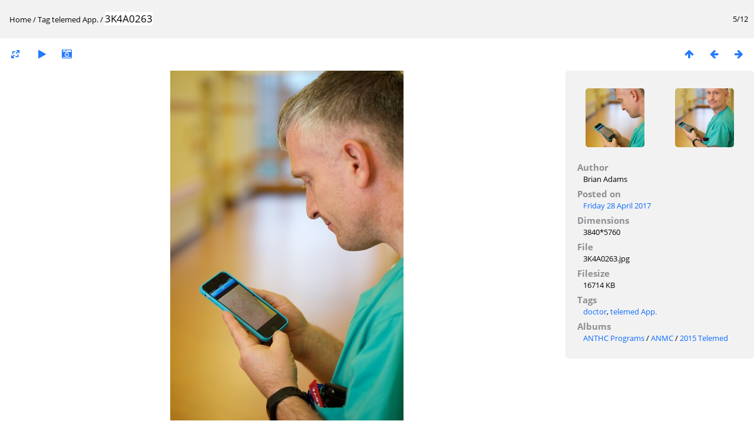

--- FILE ---
content_type: text/html; charset=utf-8
request_url: https://anthcimages.dreamhosters.com/picture.php?/6565/tags/679-telemed_app
body_size: 2596
content:
<!DOCTYPE html>
<html lang=en dir=ltr>
<head>
<title>3K4A0263</title>
<link rel="shortcut icon" type="image/x-icon" href="themes/default/icon/favicon.ico">
<link rel="stylesheet" type="text/css" href="themes/modus/css/open-sans/open-sans.css"> <link rel="stylesheet" type="text/css" href="_data/combined/c7yclg.css">   <link rel=canonical href="picture.php?/6565">
<meta name=viewport content="width=device-width,initial-scale=1">
<script>if(document.documentElement.offsetWidth>1270)document.documentElement.className='wide'</script>

<meta name="generator" content="Piwigo (aka PWG), see piwigo.org">

<meta name="author" content="Brian Adams">
<meta name="keywords" content="doctor, telemed App.">
<meta name="description" content="3K4A0263 - 3K4A0263.jpg">


</head>

<body id=thePicturePage>

<div id="content">



<div class=titrePage id=imageHeaderBar><div class="imageNumber">5/12</div>
	<div class="browsePath">
		<a href="/">Home</a> / <a href="tags.php" title="display available tags">Tag</a> <a href="index.php?/tags/679-telemed_app" title="display photos linked to this tag">telemed App.</a><span class="browsePathSeparator"> / </span><h2>3K4A0263</h2>
	</div>
</div>

<div id="imageToolBar">

<div class="navigationButtons">
<a href="index.php?/tags/679-telemed_app" title="Thumbnails" class="pwg-state-default pwg-button"><span class="pwg-icon pwg-icon-arrow-n"></span><span class="pwg-button-text">Thumbnails</span></a><a href="picture.php?/6564/tags/679-telemed_app" title="Previous : 3K4A0262" class="pwg-state-default pwg-button"><span class="pwg-icon pwg-icon-arrow-w"></span><span class="pwg-button-text">Previous</span></a><a href="picture.php?/6566/tags/679-telemed_app" title="Next : 3K4A0264" class="pwg-state-default pwg-button pwg-button-icon-right"><span class="pwg-icon pwg-icon-arrow-e"></span><span class="pwg-button-text">Next</span></a></div>

<div class=actionButtonsWrapper><a id=imageActionsSwitch class=pwg-button><span class="pwg-icon pwg-icon-ellipsis"></span></a><div class="actionButtons">
<a id="derivativeSwitchLink" title="Photo sizes" class="pwg-state-default pwg-button" rel="nofollow"><span class="pwg-icon pwg-icon-sizes"></span><span class="pwg-button-text">Photo sizes</span></a><div id="derivativeSwitchBox" class="switchBox"><div class="switchBoxTitle">Photo sizes</div><span class="switchCheck" id="derivativeCheckedmedium">&#x2714; </span><a href="javascript:changeImgSrc('_data/i/upload/2017/04/28/20170428113610-8c6a87d3-me.jpg','medium','medium')">M - medium<span class="derivativeSizeDetails"> (396 x 594)</span></a><br><span class="switchCheck" id="derivativeCheckedlarge" style="visibility:hidden">&#x2714; </span><a href="javascript:changeImgSrc('_data/i/upload/2017/04/28/20170428113610-8c6a87d3-la.jpg','large','large')">L - large<span class="derivativeSizeDetails"> (504 x 756)</span></a><br><span class="switchCheck" id="derivativeCheckedxxlarge" style="visibility:hidden">&#x2714; </span><a href="javascript:changeImgSrc('_data/i/upload/2017/04/28/20170428113610-8c6a87d3-xx.jpg','xxlarge','xxlarge')">XXL - huge<span class="derivativeSizeDetails"> (828 x 1242)</span></a><br></div>
<a href="picture.php?/6565/tags/679-telemed_app&amp;slideshow=" title="slideshow" class="pwg-state-default pwg-button" rel="nofollow"><span class="pwg-icon pwg-icon-slideshow"></span><span class="pwg-button-text">slideshow</span></a><a href="picture.php?/6565/tags/679-telemed_app&amp;metadata" title="Show file metadata" class="pwg-state-default pwg-button" rel="nofollow"><span class="pwg-icon pwg-icon-camera-info"></span><span class="pwg-button-text">Show file metadata</span></a></div></div>
</div>
<div id="theImageAndInfos">
<div id="theImage">


<noscript><img src="_data/i/upload/2017/04/28/20170428113610-8c6a87d3-me.jpg" width="396" height="594" alt="3K4A0263.jpg" id="theMainImage" usemap="#mapmedium" title="3K4A0263 - 3K4A0263.jpg" itemprop=contentURL></noscript>
<img alt="3K4A0263.jpg" id="theMainImage" usemap="#mapmedium" title="3K4A0263 - 3K4A0263.jpg">

<map name="mapmedium"><area shape=rect coords="0,0,99,594" href="picture.php?/6564/tags/679-telemed_app" title="Previous : 3K4A0262" alt="3K4A0262"><area shape=rect coords="99,0,295,148" href="index.php?/tags/679-telemed_app" title="Thumbnails" alt="Thumbnails"><area shape=rect coords="297,0,396,594" href="picture.php?/6566/tags/679-telemed_app" title="Next : 3K4A0264" alt="3K4A0264"></map><map name="maplarge"><area shape=rect coords="0,0,126,756" href="picture.php?/6564/tags/679-telemed_app" title="Previous : 3K4A0262" alt="3K4A0262"><area shape=rect coords="126,0,376,189" href="index.php?/tags/679-telemed_app" title="Thumbnails" alt="Thumbnails"><area shape=rect coords="378,0,504,756" href="picture.php?/6566/tags/679-telemed_app" title="Next : 3K4A0264" alt="3K4A0264"></map><map name="mapxxlarge"><area shape=rect coords="0,0,207,1242" href="picture.php?/6564/tags/679-telemed_app" title="Previous : 3K4A0262" alt="3K4A0262"><area shape=rect coords="207,0,617,310" href="index.php?/tags/679-telemed_app" title="Thumbnails" alt="Thumbnails"><area shape=rect coords="622,0,828,1242" href="picture.php?/6566/tags/679-telemed_app" title="Next : 3K4A0264" alt="3K4A0264"></map>


</div><div id="infoSwitcher"></div><div id="imageInfos">
	<div class="navThumbs">
			<a class="navThumb" id="linkPrev" href="picture.php?/6564/tags/679-telemed_app" title="Previous : 3K4A0262" rel="prev">
				<span class="thumbHover prevThumbHover"></span>
				<img src="_data/i/upload/2017/04/28/20170428113515-871b07b7-sq.jpg" alt="3K4A0262">
			</a>
			<a class="navThumb" id="linkNext" href="picture.php?/6566/tags/679-telemed_app" title="Next : 3K4A0264" rel="next">
				<span class="thumbHover nextThumbHover"></span>
				<img src="_data/i/upload/2017/04/28/20170428113627-8bf428af-sq.jpg" alt="3K4A0264">
			</a>
	</div>

<dl id="standard" class="imageInfoTable">
<div id="Author" class="imageInfo"><dt>Author</dt><dd>Brian Adams</dd></div><div id="datepost" class="imageInfo"><dt>Posted on</dt><dd><a href="index.php?/posted-monthly-list-2017-04-28" rel="nofollow">Friday 28 April 2017</a></dd></div><div id="Dimensions" class="imageInfo"><dt>Dimensions</dt><dd>3840*5760</dd></div><div id="File" class="imageInfo"><dt>File</dt><dd>3K4A0263.jpg</dd></div><div id="Filesize" class="imageInfo"><dt>Filesize</dt><dd>16714 KB</dd></div><div id="Tags" class="imageInfo"><dt>Tags</dt><dd><a href="index.php?/tags/365-doctor">doctor</a>, <a href="index.php?/tags/679-telemed_app">telemed App.</a></dd></div><div id="Categories" class="imageInfo"><dt>Albums</dt><dd><ul><li><a href="index.php?/category/341">ANTHC Programs</a> / <a href="index.php?/category/355">ANMC</a> / <a href="index.php?/category/327">2015 Telemed</a></li></ul></dd></div>

</dl>

</div>
</div>

<div id="comments" class="noCommentContent"><div id="commentsSwitcher"></div>
	<h3>0 comments</h3>

	<div id="pictureComments">
		<div style="clear:both"></div>
	</div>

</div>

</div>
<div id="copyright">
	Powered by	<a href="https://piwigo.org">Piwigo</a>
	
<script type="text/javascript" src="_data/combined/1rmfm9o.js"></script>
<script type="text/javascript">//<![CDATA[

RVAS = {
derivatives: [
{w:396,h:594,url:'_data/i/upload/2017/04/28/20170428113610-8c6a87d3-me.jpg',type:'medium'},{w:504,h:756,url:'_data/i/upload/2017/04/28/20170428113610-8c6a87d3-la.jpg',type:'large'},{w:828,h:1242,url:'_data/i/upload/2017/04/28/20170428113610-8c6a87d3-xx.jpg',type:'xxlarge'}],
cp: '/'
}
rvas_choose();
document.onkeydown = function(e){e=e||window.event;if (e.altKey) return true;var target=e.target||e.srcElement;if (target && target.type) return true;	var keyCode=e.keyCode||e.which, docElem=document.documentElement, url;switch(keyCode){case 63235: case 39: if (e.ctrlKey || docElem.scrollLeft==docElem.scrollWidth-docElem.clientWidth)url="picture.php?/6566/tags/679-telemed_app"; break;case 63234: case 37: if (e.ctrlKey || docElem.scrollLeft==0)url="picture.php?/6564/tags/679-telemed_app"; break;case 36: if (e.ctrlKey)url="picture.php?/6560/tags/679-telemed_app"; break;case 35: if (e.ctrlKey)url="picture.php?/6572/tags/679-telemed_app"; break;case 38: if (e.ctrlKey)url="index.php?/tags/679-telemed_app"; break;}if (url) {window.location=url.replace("&amp;","&"); return false;}return true;}
function changeImgSrc(url,typeSave,typeMap)
{
	var theImg = document.getElementById("theMainImage");
	if (theImg)
	{
		theImg.removeAttribute("width");theImg.removeAttribute("height");
		theImg.src = url;
		theImg.useMap = "#map"+typeMap;
	}
	jQuery('#derivativeSwitchBox .switchCheck').css('visibility','hidden');
	jQuery('#derivativeChecked'+typeMap).css('visibility','visible');
	document.cookie = 'picture_deriv='+typeSave+';path=/';
}
(window.SwitchBox=window.SwitchBox||[]).push("#derivativeSwitchLink", "#derivativeSwitchBox");
//]]></script>
<script type="text/javascript">
(function() {
var s,after = document.getElementsByTagName('script')[document.getElementsByTagName('script').length-1];
s=document.createElement('script'); s.type='text/javascript'; s.async=true; s.src='_data/combined/6b8l2j.js';
after = after.parentNode.insertBefore(s, after);
})();
</script>
</div></body>
</html>